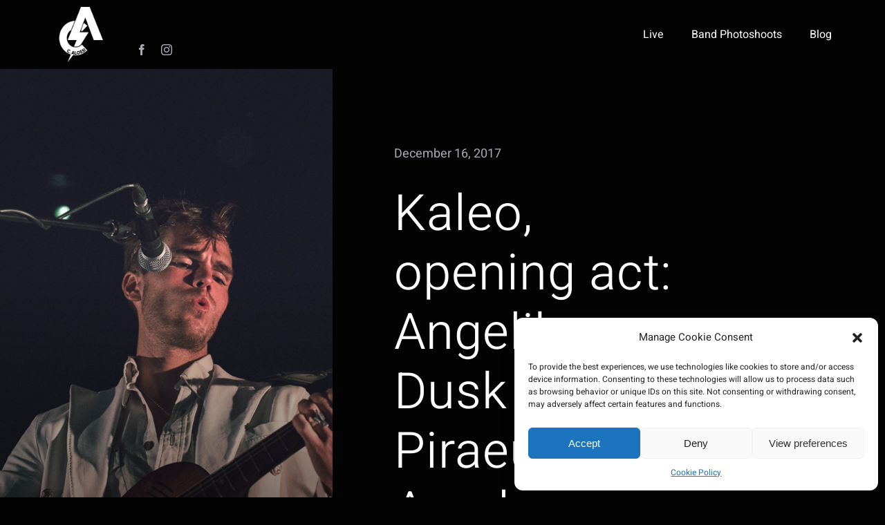

--- FILE ---
content_type: text/html; charset=UTF-8
request_url: https://calossiphotography.com/kaleo-opening-act-angelika-dusk-piraeus-117-academy-15-12-2017/
body_size: 12745
content:
<!DOCTYPE html>
<html class="avada-html-layout-wide avada-html-header-position-top avada-is-100-percent-template avada-has-page-background-pattern" lang="en-US">
<head>
	<meta http-equiv="X-UA-Compatible" content="IE=edge" />
	<meta http-equiv="Content-Type" content="text/html; charset=utf-8"/>
	<meta name="viewport" content="width=device-width, initial-scale=1, maximum-scale=1" />
	<meta name='robots' content='index, follow, max-image-preview:large, max-snippet:-1, max-video-preview:-1' />
	<style>img:is([sizes="auto" i], [sizes^="auto," i]) { contain-intrinsic-size: 3000px 1500px }</style>
	
	<!-- This site is optimized with the Yoast SEO plugin v26.8 - https://yoast.com/product/yoast-seo-wordpress/ -->
	<title>Kaleo, opening act: Angelika Dusk @ Piraeus 117 Academy, 15.12.2017 - C. Alossi Photography</title>
	<link rel="canonical" href="https://calossiphotography.com/kaleo-opening-act-angelika-dusk-piraeus-117-academy-15-12-2017/" />
	<meta property="og:locale" content="en_US" />
	<meta property="og:type" content="article" />
	<meta property="og:title" content="Kaleo, opening act: Angelika Dusk @ Piraeus 117 Academy, 15.12.2017 - C. Alossi Photography" />
	<meta property="og:description" content="Angelika Dusk Kaleo" />
	<meta property="og:url" content="https://calossiphotography.com/kaleo-opening-act-angelika-dusk-piraeus-117-academy-15-12-2017/" />
	<meta property="og:site_name" content="C. Alossi Photography" />
	<meta property="article:publisher" content="https://www.facebook.com/christinalossiphotography" />
	<meta property="article:author" content="https://www.facebook.com/christinalossiphotography" />
	<meta property="article:published_time" content="2017-12-16T11:40:20+00:00" />
	<meta property="article:modified_time" content="2017-12-16T17:45:04+00:00" />
	<meta property="og:image" content="https://calossiphotography.com/wp-content/uploads/2017/12/kaleo-6.jpg" />
	<meta property="og:image:width" content="1250" />
	<meta property="og:image:height" content="834" />
	<meta property="og:image:type" content="image/jpeg" />
	<meta name="author" content="Cristina Alossi" />
	<meta name="twitter:card" content="summary_large_image" />
	<meta name="twitter:label1" content="Written by" />
	<meta name="twitter:data1" content="Cristina Alossi" />
	<script type="application/ld+json" class="yoast-schema-graph">{"@context":"https://schema.org","@graph":[{"@type":"Article","@id":"https://calossiphotography.com/kaleo-opening-act-angelika-dusk-piraeus-117-academy-15-12-2017/#article","isPartOf":{"@id":"https://calossiphotography.com/kaleo-opening-act-angelika-dusk-piraeus-117-academy-15-12-2017/"},"author":{"name":"Cristina Alossi","@id":"https://calossiphotography.com/#/schema/person/060d068c3f817d7bd6efe32f91fcc8cd"},"headline":"Kaleo, opening act: Angelika Dusk @ Piraeus 117 Academy, 15.12.2017","datePublished":"2017-12-16T11:40:20+00:00","dateModified":"2017-12-16T17:45:04+00:00","mainEntityOfPage":{"@id":"https://calossiphotography.com/kaleo-opening-act-angelika-dusk-piraeus-117-academy-15-12-2017/"},"wordCount":10,"publisher":{"@id":"https://calossiphotography.com/#organization"},"image":{"@id":"https://calossiphotography.com/kaleo-opening-act-angelika-dusk-piraeus-117-academy-15-12-2017/#primaryimage"},"thumbnailUrl":"https://calossiphotography.com/wp-content/uploads/2017/12/kaleo-6.jpg","articleSection":["Concert"],"inLanguage":"en-US"},{"@type":"WebPage","@id":"https://calossiphotography.com/kaleo-opening-act-angelika-dusk-piraeus-117-academy-15-12-2017/","url":"https://calossiphotography.com/kaleo-opening-act-angelika-dusk-piraeus-117-academy-15-12-2017/","name":"Kaleo, opening act: Angelika Dusk @ Piraeus 117 Academy, 15.12.2017 - C. Alossi Photography","isPartOf":{"@id":"https://calossiphotography.com/#website"},"primaryImageOfPage":{"@id":"https://calossiphotography.com/kaleo-opening-act-angelika-dusk-piraeus-117-academy-15-12-2017/#primaryimage"},"image":{"@id":"https://calossiphotography.com/kaleo-opening-act-angelika-dusk-piraeus-117-academy-15-12-2017/#primaryimage"},"thumbnailUrl":"https://calossiphotography.com/wp-content/uploads/2017/12/kaleo-6.jpg","datePublished":"2017-12-16T11:40:20+00:00","dateModified":"2017-12-16T17:45:04+00:00","breadcrumb":{"@id":"https://calossiphotography.com/kaleo-opening-act-angelika-dusk-piraeus-117-academy-15-12-2017/#breadcrumb"},"inLanguage":"en-US","potentialAction":[{"@type":"ReadAction","target":["https://calossiphotography.com/kaleo-opening-act-angelika-dusk-piraeus-117-academy-15-12-2017/"]}]},{"@type":"ImageObject","inLanguage":"en-US","@id":"https://calossiphotography.com/kaleo-opening-act-angelika-dusk-piraeus-117-academy-15-12-2017/#primaryimage","url":"https://calossiphotography.com/wp-content/uploads/2017/12/kaleo-6.jpg","contentUrl":"https://calossiphotography.com/wp-content/uploads/2017/12/kaleo-6.jpg","width":1250,"height":834},{"@type":"BreadcrumbList","@id":"https://calossiphotography.com/kaleo-opening-act-angelika-dusk-piraeus-117-academy-15-12-2017/#breadcrumb","itemListElement":[{"@type":"ListItem","position":1,"name":"Home","item":"https://calossiphotography.com/"},{"@type":"ListItem","position":2,"name":"Kaleo, opening act: Angelika Dusk @ Piraeus 117 Academy, 15.12.2017"}]},{"@type":"WebSite","@id":"https://calossiphotography.com/#website","url":"https://calossiphotography.com/","name":"C. Alossi Photography","description":"Live concert, band photoshoot, artistic photography","publisher":{"@id":"https://calossiphotography.com/#organization"},"potentialAction":[{"@type":"SearchAction","target":{"@type":"EntryPoint","urlTemplate":"https://calossiphotography.com/?s={search_term_string}"},"query-input":{"@type":"PropertyValueSpecification","valueRequired":true,"valueName":"search_term_string"}}],"inLanguage":"en-US"},{"@type":"Organization","@id":"https://calossiphotography.com/#organization","name":"C. Alossi Photography","url":"https://calossiphotography.com/","logo":{"@type":"ImageObject","inLanguage":"en-US","@id":"https://calossiphotography.com/#/schema/logo/image/","url":"https://calossiphotography.com/wp-content/uploads/2024/01/site.png","contentUrl":"https://calossiphotography.com/wp-content/uploads/2024/01/site.png","width":200,"height":200,"caption":"C. Alossi Photography"},"image":{"@id":"https://calossiphotography.com/#/schema/logo/image/"},"sameAs":["https://www.facebook.com/christinalossiphotography","https://www.instagram.com/chrisalossi/"]},{"@type":"Person","@id":"https://calossiphotography.com/#/schema/person/060d068c3f817d7bd6efe32f91fcc8cd","name":"Cristina Alossi","image":{"@type":"ImageObject","inLanguage":"en-US","@id":"https://calossiphotography.com/#/schema/person/image/","url":"https://secure.gravatar.com/avatar/6e56f044c17256edf1a27b9abfa09194?s=96&d=monsterid&r=g","contentUrl":"https://secure.gravatar.com/avatar/6e56f044c17256edf1a27b9abfa09194?s=96&d=monsterid&r=g","caption":"Cristina Alossi"},"description":"Inflamed in the arms of photography, music is my lover...When the bright lights hit the headbangers, the screams, the sweat, the colorful beams that illuminate the guitars. The hidden moment always reveal through my lenses. I love to challenge myself to push the limits of photography beyond what is believed to be \"ordinary\".","sameAs":["https://www.calossiphotography.com","https://www.facebook.com/christinalossiphotography"],"url":"https://calossiphotography.com/author/alossi_ph/"}]}</script>
	<!-- / Yoast SEO plugin. -->


<link rel="alternate" type="application/rss+xml" title="C. Alossi Photography &raquo; Feed" href="https://calossiphotography.com/feed/" />
<link rel="alternate" type="application/rss+xml" title="C. Alossi Photography &raquo; Comments Feed" href="https://calossiphotography.com/comments/feed/" />
		
		
		
				<link rel="alternate" type="application/rss+xml" title="C. Alossi Photography &raquo; Kaleo, opening act: Angelika Dusk @ Piraeus 117 Academy, 15.12.2017 Comments Feed" href="https://calossiphotography.com/kaleo-opening-act-angelika-dusk-piraeus-117-academy-15-12-2017/feed/" />
<link rel='stylesheet' id='cmplz-general-css' href='https://calossiphotography.com/wp-content/plugins/complianz-gdpr/assets/css/cookieblocker.min.css?ver=1737457003' type='text/css' media='all' />
<link rel='stylesheet' id='fusion-dynamic-css-css' href='https://calossiphotography.com/wp-content/uploads/fusion-styles/fc9b330acfcb470076ded47867a841b4.min.css?ver=3.11.13' type='text/css' media='all' />
<link rel="https://api.w.org/" href="https://calossiphotography.com/wp-json/" /><link rel="alternate" title="JSON" type="application/json" href="https://calossiphotography.com/wp-json/wp/v2/posts/4466" /><link rel="EditURI" type="application/rsd+xml" title="RSD" href="https://calossiphotography.com/xmlrpc.php?rsd" />
<link rel="alternate" title="oEmbed (JSON)" type="application/json+oembed" href="https://calossiphotography.com/wp-json/oembed/1.0/embed?url=https%3A%2F%2Fcalossiphotography.com%2Fkaleo-opening-act-angelika-dusk-piraeus-117-academy-15-12-2017%2F" />
<link rel="alternate" title="oEmbed (XML)" type="text/xml+oembed" href="https://calossiphotography.com/wp-json/oembed/1.0/embed?url=https%3A%2F%2Fcalossiphotography.com%2Fkaleo-opening-act-angelika-dusk-piraeus-117-academy-15-12-2017%2F&#038;format=xml" />
			<style>.cmplz-hidden {
					display: none !important;
				}</style><style type="text/css" id="css-fb-visibility">@media screen and (max-width: 640px){.fusion-no-small-visibility{display:none !important;}body .sm-text-align-center{text-align:center !important;}body .sm-text-align-left{text-align:left !important;}body .sm-text-align-right{text-align:right !important;}body .sm-flex-align-center{justify-content:center !important;}body .sm-flex-align-flex-start{justify-content:flex-start !important;}body .sm-flex-align-flex-end{justify-content:flex-end !important;}body .sm-mx-auto{margin-left:auto !important;margin-right:auto !important;}body .sm-ml-auto{margin-left:auto !important;}body .sm-mr-auto{margin-right:auto !important;}body .fusion-absolute-position-small{position:absolute;top:auto;width:100%;}.awb-sticky.awb-sticky-small{ position: sticky; top: var(--awb-sticky-offset,0); }}@media screen and (min-width: 641px) and (max-width: 900px){.fusion-no-medium-visibility{display:none !important;}body .md-text-align-center{text-align:center !important;}body .md-text-align-left{text-align:left !important;}body .md-text-align-right{text-align:right !important;}body .md-flex-align-center{justify-content:center !important;}body .md-flex-align-flex-start{justify-content:flex-start !important;}body .md-flex-align-flex-end{justify-content:flex-end !important;}body .md-mx-auto{margin-left:auto !important;margin-right:auto !important;}body .md-ml-auto{margin-left:auto !important;}body .md-mr-auto{margin-right:auto !important;}body .fusion-absolute-position-medium{position:absolute;top:auto;width:100%;}.awb-sticky.awb-sticky-medium{ position: sticky; top: var(--awb-sticky-offset,0); }}@media screen and (min-width: 901px){.fusion-no-large-visibility{display:none !important;}body .lg-text-align-center{text-align:center !important;}body .lg-text-align-left{text-align:left !important;}body .lg-text-align-right{text-align:right !important;}body .lg-flex-align-center{justify-content:center !important;}body .lg-flex-align-flex-start{justify-content:flex-start !important;}body .lg-flex-align-flex-end{justify-content:flex-end !important;}body .lg-mx-auto{margin-left:auto !important;margin-right:auto !important;}body .lg-ml-auto{margin-left:auto !important;}body .lg-mr-auto{margin-right:auto !important;}body .fusion-absolute-position-large{position:absolute;top:auto;width:100%;}.awb-sticky.awb-sticky-large{ position: sticky; top: var(--awb-sticky-offset,0); }}</style><style type="text/css">.recentcomments a{display:inline !important;padding:0 !important;margin:0 !important;}</style><link rel="icon" href="https://calossiphotography.com/wp-content/uploads/2024/01/cropped-site-32x32.png" sizes="32x32" />
<link rel="icon" href="https://calossiphotography.com/wp-content/uploads/2024/01/cropped-site-192x192.png" sizes="192x192" />
<link rel="apple-touch-icon" href="https://calossiphotography.com/wp-content/uploads/2024/01/cropped-site-180x180.png" />
<meta name="msapplication-TileImage" content="https://calossiphotography.com/wp-content/uploads/2024/01/cropped-site-270x270.png" />
		<script type="text/javascript">
			var doc = document.documentElement;
			doc.setAttribute( 'data-useragent', navigator.userAgent );
		</script>
		<!-- Google tag (gtag.js) -->
<script type="text/plain" data-service="google-analytics" data-category="statistics" async data-cmplz-src="https://www.googletagmanager.com/gtag/js?id=G-87FM5QYP3E"></script>
<script>
  window.dataLayer = window.dataLayer || [];
  function gtag(){dataLayer.push(arguments);}
  gtag('js', new Date());

  gtag('config', 'G-87FM5QYP3E');
</script>
	</head>

<body data-rsssl=1 data-cmplz=1 class="post-template-default single single-post postid-4466 single-format-standard fusion-image-hovers fusion-pagination-sizing fusion-button_type-flat fusion-button_span-no fusion-button_gradient-linear avada-image-rollover-circle-no avada-image-rollover-yes avada-image-rollover-direction-fade fusion-body ltr fusion-sticky-header no-mobile-sticky-header no-mobile-slidingbar no-mobile-totop fusion-disable-outline fusion-sub-menu-fade mobile-logo-pos-left layout-wide-mode avada-has-boxed-modal-shadow- layout-scroll-offset-full avada-has-zero-margin-offset-top fusion-top-header menu-text-align-center mobile-menu-design-modern fusion-show-pagination-text fusion-header-layout-v1 avada-responsive avada-footer-fx-none avada-menu-highlight-style-textcolor fusion-search-form-classic fusion-main-menu-search-dropdown fusion-avatar-circle avada-dropdown-styles avada-blog-layout-large avada-blog-archive-layout-grid avada-header-shadow-no avada-menu-icon-position-left avada-has-megamenu-shadow avada-has-header-100-width avada-has-mobile-menu-search avada-has-breadcrumb-mobile-hidden avada-has-titlebar-bar_and_content avada-has-transparent-timeline_color avada-has-pagination-width_height avada-flyout-menu-direction-fade avada-ec-views-v1" data-awb-post-id="4466">
		<a class="skip-link screen-reader-text" href="#content">Skip to content</a>

	<div id="boxed-wrapper">
		
		<div id="wrapper" class="fusion-wrapper">
			<div id="home" style="position:relative;top:-1px;"></div>
												<div class="fusion-tb-header"><div class="fusion-fullwidth fullwidth-box fusion-builder-row-1 fusion-flex-container hundred-percent-fullwidth non-hundred-percent-height-scrolling fusion-custom-z-index" style="--awb-border-radius-top-left:0px;--awb-border-radius-top-right:0px;--awb-border-radius-bottom-right:0px;--awb-border-radius-bottom-left:0px;--awb-z-index:152;--awb-padding-top:0px;--awb-padding-right:6vw;--awb-padding-bottom:0px;--awb-padding-left:6vw;--awb-background-color:var(--awb-color8);--awb-flex-wrap:wrap;" ><div class="fusion-builder-row fusion-row fusion-flex-align-items-stretch fusion-flex-content-wrap" style="width:104% !important;max-width:104% !important;margin-left: calc(-4% / 2 );margin-right: calc(-4% / 2 );"><div class="fusion-layout-column fusion_builder_column fusion-builder-column-0 fusion_builder_column_1_4 1_4 fusion-flex-column" style="--awb-bg-size:cover;--awb-width-large:25%;--awb-margin-top-large:0px;--awb-spacing-right-large:190.10154px;--awb-margin-bottom-large:0px;--awb-spacing-left-large:7.68%;--awb-width-medium:75%;--awb-order-medium:0;--awb-spacing-right-medium:190.10154px;--awb-spacing-left-medium:2.56%;--awb-width-small:66.666666666667%;--awb-order-small:0;--awb-spacing-right-small:190.10154px;--awb-spacing-left-small:2.88%;"><div class="fusion-column-wrapper fusion-column-has-shadow fusion-flex-justify-content-center fusion-content-layout-column"><div class="fusion-image-element " style="--awb-aspect-ratio:1 / 1;--awb-object-position:32% 51%;--awb-max-width:80px;--awb-caption-title-font-family:var(--h2_typography-font-family);--awb-caption-title-font-weight:var(--h2_typography-font-weight);--awb-caption-title-font-style:var(--h2_typography-font-style);--awb-caption-title-size:var(--h2_typography-font-size);--awb-caption-title-transform:var(--h2_typography-text-transform);--awb-caption-title-line-height:var(--h2_typography-line-height);--awb-caption-title-letter-spacing:var(--h2_typography-letter-spacing);"><div style="display:inline-block;width:80px;"><span class=" fusion-imageframe imageframe-none imageframe-1 hover-type-none has-aspect-ratio"><a class="fusion-no-lightbox" href="https://calossiphotography.com/" target="_self" aria-label="sitewhite"><img decoding="async" width="200" height="200" src="https://calossiphotography.com/wp-content/uploads/2024/01/sitewhite.png" class="img-responsive wp-image-14752 img-with-aspect-ratio disable-lazyload" alt srcset="https://calossiphotography.com/wp-content/uploads/2024/01/sitewhite-66x66.png 66w, https://calossiphotography.com/wp-content/uploads/2024/01/sitewhite.png 200w" sizes="(max-width: 200px) 100vw, 200px" /></a></span></div></div></div></div><div class="fusion-layout-column fusion_builder_column fusion-builder-column-1 fusion_builder_column_1_4 1_4 fusion-flex-column fusion-flex-align-self-flex-end" style="--awb-bg-size:cover;--awb-width-large:25%;--awb-margin-top-large:0px;--awb-spacing-right-large:7.68%;--awb-margin-bottom-large:20px;--awb-spacing-left-large:-150px;--awb-width-medium:100%;--awb-order-medium:0;--awb-spacing-right-medium:1.92%;--awb-spacing-left-medium:1.92%;--awb-width-small:100%;--awb-order-small:0;--awb-spacing-right-small:1.92%;--awb-spacing-left-small:1.92%;"><div class="fusion-column-wrapper fusion-column-has-shadow fusion-flex-justify-content-flex-start fusion-content-layout-column"><div class="fusion-social-links fusion-social-links-1" style="--awb-margin-top:0px;--awb-margin-right:0px;--awb-margin-bottom:0px;--awb-margin-left:0px;--awb-box-border-top:0px;--awb-box-border-right:0px;--awb-box-border-bottom:0px;--awb-box-border-left:0px;--awb-icon-colors-hover:hsla(var(--awb-color4-h),var(--awb-color4-s),var(--awb-color4-l),calc( var(--awb-color4-a) - 20% ));--awb-box-colors-hover:hsla(var(--awb-color2-h),var(--awb-color2-s),var(--awb-color2-l),calc( var(--awb-color2-a) - 20% ));--awb-box-border-color:var(--awb-color3);--awb-box-border-color-hover:var(--awb-color4);"><div class="fusion-social-networks color-type-custom"><div class="fusion-social-networks-wrapper"><a class="fusion-social-network-icon fusion-tooltip fusion-facebook awb-icon-facebook" style="color:var(--awb-color4);font-size:16px;" data-placement="top" data-title="Facebook" data-toggle="tooltip" title="Facebook" aria-label="facebook" target="_blank" rel="noopener noreferrer" href="https://www.facebook.com/christinalossiphotography"></a><a class="fusion-social-network-icon fusion-tooltip fusion-instagram awb-icon-instagram" style="color:var(--awb-color4);font-size:16px;" data-placement="top" data-title="Instagram" data-toggle="tooltip" title="Instagram" aria-label="instagram" target="_blank" rel="noopener noreferrer" href="https://www.instagram.com/c.alossi/?hl=el"></a></div></div></div></div></div><div class="fusion-layout-column fusion_builder_column fusion-builder-column-2 fusion-flex-column" style="--awb-bg-size:cover;--awb-width-large:50%;--awb-margin-top-large:0px;--awb-spacing-right-large:3.84%;--awb-margin-bottom-large:0px;--awb-spacing-left-large:3.84%;--awb-width-medium:25%;--awb-order-medium:0;--awb-spacing-right-medium:7.68%;--awb-spacing-left-medium:7.68%;--awb-width-small:33.333333333333%;--awb-order-small:0;--awb-spacing-right-small:5.76%;--awb-spacing-left-small:5.76%;"><div class="fusion-column-wrapper fusion-column-has-shadow fusion-flex-justify-content-center fusion-content-layout-column"><nav class="awb-menu awb-menu_row awb-menu_em-hover mobile-mode-collapse-to-button awb-menu_icons-left awb-menu_dc-yes mobile-trigger-fullwidth-off awb-menu_mobile-toggle awb-menu_indent-left mobile-size-full-absolute loading mega-menu-loading awb-menu_desktop awb-menu_dropdown awb-menu_expand-right awb-menu_transition-opacity" style="--awb-transition-time:500;--awb-text-transform:none;--awb-min-height:100px;--awb-gap:40px;--awb-justify-content:flex-end;--awb-color:var(--awb-color1);--awb-active-color:var(--awb-color5);--awb-submenu-color:var(--awb-color1);--awb-submenu-bg:var(--awb-color8);--awb-submenu-sep-color:rgba(0,0,0,0);--awb-submenu-border-radius-top-left:0px;--awb-submenu-border-radius-top-right:0px;--awb-submenu-border-radius-bottom-right:6px;--awb-submenu-border-radius-bottom-left:6px;--awb-submenu-active-bg:var(--awb-color5);--awb-submenu-active-color:var(--awb-color1);--awb-submenu-font-size:13px;--awb-submenu-text-transform:none;--awb-icons-color:var(--awb-color1);--awb-icons-hover-color:var(--awb-color5);--awb-main-justify-content:flex-start;--awb-mobile-nav-button-align-hor:flex-end;--awb-mobile-bg:hsla(var(--awb-color8-h),var(--awb-color8-s),calc( var(--awb-color8-l) + 13% ),var(--awb-color8-a));--awb-mobile-color:var(--awb-color1);--awb-mobile-nav-items-height:55;--awb-mobile-active-bg:var(--awb-color5);--awb-mobile-active-color:var(--awb-color1);--awb-mobile-trigger-font-size:25px;--awb-trigger-padding-top:25px;--awb-trigger-padding-bottom:25px;--awb-mobile-trigger-color:var(--awb-color1);--awb-mobile-trigger-background-color:rgba(255,255,255,0);--awb-mobile-sep-color:hsla(var(--awb-color1-h),var(--awb-color1-s),var(--awb-color1-l),calc( var(--awb-color1-a) - 92% ));--awb-mobile-justify:flex-start;--awb-mobile-caret-left:auto;--awb-mobile-caret-right:0;--awb-box-shadow:0px 3px 10px 0px hsla(var(--awb-color8-h),var(--awb-color8-s),calc( var(--awb-color8-l) - 1% ),calc( var(--awb-color8-a) - 97% ));;--awb-fusion-font-family-typography:inherit;--awb-fusion-font-style-typography:normal;--awb-fusion-font-weight-typography:400;--awb-fusion-font-family-submenu-typography:inherit;--awb-fusion-font-style-submenu-typography:normal;--awb-fusion-font-weight-submenu-typography:400;--awb-fusion-font-family-mobile-typography:inherit;--awb-fusion-font-style-mobile-typography:normal;--awb-fusion-font-weight-mobile-typography:400;" aria-label="Main Menu" data-breakpoint="1120" data-count="0" data-transition-type="fade" data-transition-time="500" data-expand="right"><button type="button" class="awb-menu__m-toggle awb-menu__m-toggle_no-text" aria-expanded="false" aria-controls="menu-main-menu"><span class="awb-menu__m-toggle-inner"><span class="collapsed-nav-text"><span class="screen-reader-text">Toggle Navigation</span></span><span class="awb-menu__m-collapse-icon awb-menu__m-collapse-icon_no-text"><span class="awb-menu__m-collapse-icon-open awb-menu__m-collapse-icon-open_no-text videographer-menu"></span><span class="awb-menu__m-collapse-icon-close awb-menu__m-collapse-icon-close_no-text videographer-close"></span></span></span></button><ul id="menu-main-menu" class="fusion-menu awb-menu__main-ul awb-menu__main-ul_row"><li  id="menu-item-12752"  class="menu-item menu-item-type-post_type menu-item-object-page menu-item-12752 awb-menu__li awb-menu__main-li awb-menu__main-li_regular"  data-item-id="12752"><span class="awb-menu__main-background-default awb-menu__main-background-default_fade"></span><span class="awb-menu__main-background-active awb-menu__main-background-active_fade"></span><a  href="https://calossiphotography.com/live/" class="awb-menu__main-a awb-menu__main-a_regular"><span class="menu-text">Live</span></a></li><li  id="menu-item-12762"  class="menu-item menu-item-type-post_type menu-item-object-page menu-item-12762 awb-menu__li awb-menu__main-li awb-menu__main-li_regular"  data-item-id="12762"><span class="awb-menu__main-background-default awb-menu__main-background-default_fade"></span><span class="awb-menu__main-background-active awb-menu__main-background-active_fade"></span><a  href="https://calossiphotography.com/band-photoshoots/" class="awb-menu__main-a awb-menu__main-a_regular"><span class="menu-text">Band Photoshoots</span></a></li><li  id="menu-item-7099"  class="menu-item menu-item-type-post_type menu-item-object-page menu-item-7099 awb-menu__li awb-menu__main-li awb-menu__main-li_regular"  data-item-id="7099"><span class="awb-menu__main-background-default awb-menu__main-background-default_fade"></span><span class="awb-menu__main-background-active awb-menu__main-background-active_fade"></span><a  href="https://calossiphotography.com/blog/" class="awb-menu__main-a awb-menu__main-a_regular"><span class="menu-text">Blog</span></a></li></ul></nav></div></div></div></div>
</div>		<div id="sliders-container" class="fusion-slider-visibility">
					</div>
											
			<section class="fusion-page-title-bar fusion-tb-page-title-bar"><div class="fusion-fullwidth fullwidth-box fusion-builder-row-2 fusion-flex-container hundred-percent-fullwidth non-hundred-percent-height-scrolling" style="--awb-background-position:center top;--awb-border-radius-top-left:0px;--awb-border-radius-top-right:0px;--awb-border-radius-bottom-right:0px;--awb-border-radius-bottom-left:0px;--awb-padding-right:0px;--awb-padding-left:0px;--awb-background-color:rgba(255,0,0,0);--awb-flex-wrap:wrap;" ><div class="fusion-builder-row fusion-row fusion-flex-align-items-stretch fusion-flex-content-wrap" style="width:104% !important;max-width:104% !important;margin-left: calc(-4% / 2 );margin-right: calc(-4% / 2 );"><div class="fusion-layout-column fusion_builder_column fusion-builder-column-3 fusion_builder_column_2_5 2_5 fusion-flex-column" style="--awb-padding-top-small:20vh;--awb-padding-bottom-small:20vh;--awb-bg-image:linear-gradient(180deg, rgba(0,0,0,0) 35%,hsla(var(--awb-color8-h),var(--awb-color8-s),calc( var(--awb-color8-l) - 1% ),calc( var(--awb-color8-a) - 10% )) 100%);;--awb-bg-position:center center;--awb-bg-size:cover;--awb-width-large:40%;--awb-margin-top-large:0px;--awb-spacing-right-large:4.8%;--awb-margin-bottom-large:0px;--awb-spacing-left-large:4.8%;--awb-width-medium:100%;--awb-spacing-right-medium:1.92%;--awb-spacing-left-medium:1.92%;--awb-width-small:100%;--awb-spacing-right-small:1.92%;--awb-spacing-left-small:1.92%;"><div class="fusion-column-wrapper lazyload fusion-column-has-shadow fusion-flex-justify-content-flex-start fusion-content-layout-column fusion-empty-column-bg-image fusion-column-has-bg-image" data-bg-url="https://calossiphotography.com/wp-content/uploads/2017/12/kaleo-6.jpg" data-bg="https://calossiphotography.com/wp-content/uploads/2017/12/kaleo-6.jpg" data-bg-gradient="linear-gradient(180deg, rgba(0,0,0,0) 35%,hsla(var(--awb-color8-h),var(--awb-color8-s),calc( var(--awb-color8-l) - 1% ),calc( var(--awb-color8-a) - 10% )) 100%)"><img decoding="async" class="fusion-empty-dims-img-placeholder fusion-no-large-visibility" aria-label="kaleo-6" src="data:image/svg+xml,%3Csvg%20xmlns%3D%27http%3A%2F%2Fwww.w3.org%2F2000%2Fsvg%27%20width%3D%271250%27%20height%3D%27834%27%20viewBox%3D%270%200%201250%20834%27%3E%3Crect%20width%3D%271250%27%20height%3D%27834%27%20fill-opacity%3D%220%22%2F%3E%3C%2Fsvg%3E"></div></div><div class="fusion-layout-column fusion_builder_column fusion-builder-column-4 fusion_builder_column_2_5 2_5 fusion-flex-column" style="--awb-padding-left:7%;--awb-padding-right-medium:8%;--awb-padding-right-small:40px;--awb-bg-size:cover;--awb-width-large:40%;--awb-margin-top-large:0px;--awb-spacing-right-large:4.8%;--awb-margin-bottom-large:0px;--awb-spacing-left-large:4.8%;--awb-width-medium:60%;--awb-spacing-right-medium:3.2%;--awb-spacing-left-medium:3.2%;--awb-width-small:100%;--awb-spacing-right-small:1.92%;--awb-spacing-left-small:1.92%;"><div class="fusion-column-wrapper fusion-column-has-shadow fusion-flex-justify-content-flex-start fusion-content-layout-column"><div class="fusion-separator fusion-no-large-visibility fusion-full-width-sep" style="align-self: center;margin-left: auto;margin-right: auto;margin-bottom:10%;width:100%;"></div><div class="fusion-separator fusion-no-small-visibility fusion-no-medium-visibility fusion-full-width-sep" style="align-self: center;margin-left: auto;margin-right: auto;margin-bottom:20%;width:100%;"></div><div class="fusion-text fusion-text-1"><p>December 16, 2017</p>
</div><div class="fusion-title title fusion-title-1 fusion-sep-none fusion-title-text fusion-title-size-one"><h1 class="fusion-title-heading title-heading-left" style="margin:0;">Kaleo, opening act: Angelika Dusk @ Piraeus 117 Academy, 15.12.2017</h1></div><div class="fusion-separator fusion-no-small-visibility fusion-no-medium-visibility fusion-full-width-sep" style="align-self: center;margin-left: auto;margin-right: auto;margin-bottom:20%;width:100%;"></div></div></div><div class="fusion-layout-column fusion_builder_column fusion-builder-column-5 fusion_builder_column_1_5 1_5 fusion-flex-column fusion-no-small-visibility fusion-no-medium-visibility" style="--awb-bg-size:cover;--awb-width-large:20%;--awb-margin-top-large:0px;--awb-spacing-right-large:9.6%;--awb-margin-bottom-large:20px;--awb-spacing-left-large:9.6%;--awb-width-medium:100%;--awb-spacing-right-medium:1.92%;--awb-spacing-left-medium:1.92%;--awb-width-small:100%;--awb-spacing-right-small:1.92%;--awb-spacing-left-small:1.92%;"><div class="fusion-column-wrapper fusion-column-has-shadow fusion-flex-justify-content-flex-start fusion-content-layout-column"></div></div></div></div>
</section>
						<main id="main" class="clearfix width-100">
				<div class="fusion-row" style="max-width:100%;">

<section id="content" style="width: 100%;">
									<div id="post-4466" class="post-4466 post type-post status-publish format-standard has-post-thumbnail hentry category-concert">

				<div class="post-content">
					<div class="fusion-fullwidth fullwidth-box fusion-builder-row-3 fusion-flex-container nonhundred-percent-fullwidth non-hundred-percent-height-scrolling" style="--awb-border-radius-top-left:0px;--awb-border-radius-top-right:0px;--awb-border-radius-bottom-right:0px;--awb-border-radius-bottom-left:0px;--awb-flex-wrap:wrap;" ><div class="fusion-builder-row fusion-row fusion-flex-align-items-flex-start fusion-flex-content-wrap" style="max-width:calc( 1350px + 0px );margin-left: calc(-0px / 2 );margin-right: calc(-0px / 2 );"><div class="fusion-layout-column fusion_builder_column fusion-builder-column-6 fusion_builder_column_1_1 1_1 fusion-flex-column" style="--awb-padding-top:2%;--awb-padding-right:7%;--awb-padding-left:7%;--awb-bg-size:cover;--awb-width-large:100%;--awb-margin-top-large:0px;--awb-spacing-right-large:0px;--awb-margin-bottom-large:6%;--awb-spacing-left-large:0px;--awb-width-medium:100%;--awb-spacing-right-medium:0px;--awb-spacing-left-medium:0px;--awb-width-small:100%;--awb-spacing-right-small:0px;--awb-spacing-left-small:0px;"><div class="fusion-column-wrapper fusion-column-has-shadow fusion-flex-justify-content-flex-start fusion-content-layout-column"><div class="fusion-content-tb fusion-content-tb-1"><h2>Angelika Dusk</h2>
<h2><img fetchpriority="high" decoding="async" class="lazyload alignleft size-full wp-image-4469" src="https://www.calossiphotography.com/wp-content/uploads/2017/12/angelika-dusk-3.jpg" data-orig-src="https://www.calossiphotography.com/wp-content/uploads/2017/12/angelika-dusk-3.jpg" alt="" width="1250" height="787" srcset="data:image/svg+xml,%3Csvg%20xmlns%3D%27http%3A%2F%2Fwww.w3.org%2F2000%2Fsvg%27%20width%3D%271250%27%20height%3D%27787%27%20viewBox%3D%270%200%201250%20787%27%3E%3Crect%20width%3D%271250%27%20height%3D%27787%27%20fill-opacity%3D%220%22%2F%3E%3C%2Fsvg%3E" data-srcset="https://calossiphotography.com/wp-content/uploads/2017/12/angelika-dusk-3-300x189.jpg 300w, https://calossiphotography.com/wp-content/uploads/2017/12/angelika-dusk-3-768x484.jpg 768w, https://calossiphotography.com/wp-content/uploads/2017/12/angelika-dusk-3-1024x645.jpg 1024w, https://calossiphotography.com/wp-content/uploads/2017/12/angelika-dusk-3.jpg 1250w" data-sizes="auto" data-orig-sizes="(max-width: 1250px) 100vw, 1250px" /> <img decoding="async" class="lazyload alignleft size-full wp-image-4470" src="https://www.calossiphotography.com/wp-content/uploads/2017/12/angelika-dusk-4.jpg" data-orig-src="https://www.calossiphotography.com/wp-content/uploads/2017/12/angelika-dusk-4.jpg" alt="" width="1250" height="834" srcset="data:image/svg+xml,%3Csvg%20xmlns%3D%27http%3A%2F%2Fwww.w3.org%2F2000%2Fsvg%27%20width%3D%271250%27%20height%3D%27834%27%20viewBox%3D%270%200%201250%20834%27%3E%3Crect%20width%3D%271250%27%20height%3D%27834%27%20fill-opacity%3D%220%22%2F%3E%3C%2Fsvg%3E" data-srcset="https://calossiphotography.com/wp-content/uploads/2017/12/angelika-dusk-4-300x200.jpg 300w, https://calossiphotography.com/wp-content/uploads/2017/12/angelika-dusk-4-768x512.jpg 768w, https://calossiphotography.com/wp-content/uploads/2017/12/angelika-dusk-4-1024x683.jpg 1024w, https://calossiphotography.com/wp-content/uploads/2017/12/angelika-dusk-4.jpg 1250w" data-sizes="auto" data-orig-sizes="(max-width: 1250px) 100vw, 1250px" /> <img decoding="async" class="lazyload alignleft size-full wp-image-4490" src="https://www.calossiphotography.com/wp-content/uploads/2017/12/angelika-dusk-1-2.jpg" data-orig-src="https://www.calossiphotography.com/wp-content/uploads/2017/12/angelika-dusk-1-2.jpg" alt="" width="1250" height="832" srcset="data:image/svg+xml,%3Csvg%20xmlns%3D%27http%3A%2F%2Fwww.w3.org%2F2000%2Fsvg%27%20width%3D%271250%27%20height%3D%27832%27%20viewBox%3D%270%200%201250%20832%27%3E%3Crect%20width%3D%271250%27%20height%3D%27832%27%20fill-opacity%3D%220%22%2F%3E%3C%2Fsvg%3E" data-srcset="https://calossiphotography.com/wp-content/uploads/2017/12/angelika-dusk-1-2-300x200.jpg 300w, https://calossiphotography.com/wp-content/uploads/2017/12/angelika-dusk-1-2-768x511.jpg 768w, https://calossiphotography.com/wp-content/uploads/2017/12/angelika-dusk-1-2-1024x682.jpg 1024w, https://calossiphotography.com/wp-content/uploads/2017/12/angelika-dusk-1-2.jpg 1250w" data-sizes="auto" data-orig-sizes="(max-width: 1250px) 100vw, 1250px" /><br />
<img decoding="async" class="lazyload alignleft size-full wp-image-4467" src="https://www.calossiphotography.com/wp-content/uploads/2017/12/angelika-dusk-1.jpg" data-orig-src="https://www.calossiphotography.com/wp-content/uploads/2017/12/angelika-dusk-1.jpg" alt="" width="1250" height="834" srcset="data:image/svg+xml,%3Csvg%20xmlns%3D%27http%3A%2F%2Fwww.w3.org%2F2000%2Fsvg%27%20width%3D%271250%27%20height%3D%27834%27%20viewBox%3D%270%200%201250%20834%27%3E%3Crect%20width%3D%271250%27%20height%3D%27834%27%20fill-opacity%3D%220%22%2F%3E%3C%2Fsvg%3E" data-srcset="https://calossiphotography.com/wp-content/uploads/2017/12/angelika-dusk-1-300x200.jpg 300w, https://calossiphotography.com/wp-content/uploads/2017/12/angelika-dusk-1-768x512.jpg 768w, https://calossiphotography.com/wp-content/uploads/2017/12/angelika-dusk-1-1024x683.jpg 1024w, https://calossiphotography.com/wp-content/uploads/2017/12/angelika-dusk-1.jpg 1250w" data-sizes="auto" data-orig-sizes="(max-width: 1250px) 100vw, 1250px" /> <img decoding="async" class="lazyload alignleft size-full wp-image-4471" src="https://www.calossiphotography.com/wp-content/uploads/2017/12/angelika-dusk-5.jpg" data-orig-src="https://www.calossiphotography.com/wp-content/uploads/2017/12/angelika-dusk-5.jpg" alt="" width="1250" height="838" srcset="data:image/svg+xml,%3Csvg%20xmlns%3D%27http%3A%2F%2Fwww.w3.org%2F2000%2Fsvg%27%20width%3D%271250%27%20height%3D%27838%27%20viewBox%3D%270%200%201250%20838%27%3E%3Crect%20width%3D%271250%27%20height%3D%27838%27%20fill-opacity%3D%220%22%2F%3E%3C%2Fsvg%3E" data-srcset="https://calossiphotography.com/wp-content/uploads/2017/12/angelika-dusk-5-300x201.jpg 300w, https://calossiphotography.com/wp-content/uploads/2017/12/angelika-dusk-5-768x515.jpg 768w, https://calossiphotography.com/wp-content/uploads/2017/12/angelika-dusk-5-1024x686.jpg 1024w, https://calossiphotography.com/wp-content/uploads/2017/12/angelika-dusk-5.jpg 1250w" data-sizes="auto" data-orig-sizes="(max-width: 1250px) 100vw, 1250px" /> <img decoding="async" class="lazyload alignleft size-full wp-image-4468" src="https://www.calossiphotography.com/wp-content/uploads/2017/12/angelika-dusk-2.jpg" data-orig-src="https://www.calossiphotography.com/wp-content/uploads/2017/12/angelika-dusk-2.jpg" alt="" width="1250" height="872" srcset="data:image/svg+xml,%3Csvg%20xmlns%3D%27http%3A%2F%2Fwww.w3.org%2F2000%2Fsvg%27%20width%3D%271250%27%20height%3D%27872%27%20viewBox%3D%270%200%201250%20872%27%3E%3Crect%20width%3D%271250%27%20height%3D%27872%27%20fill-opacity%3D%220%22%2F%3E%3C%2Fsvg%3E" data-srcset="https://calossiphotography.com/wp-content/uploads/2017/12/angelika-dusk-2-300x209.jpg 300w, https://calossiphotography.com/wp-content/uploads/2017/12/angelika-dusk-2-768x536.jpg 768w, https://calossiphotography.com/wp-content/uploads/2017/12/angelika-dusk-2-1024x714.jpg 1024w, https://calossiphotography.com/wp-content/uploads/2017/12/angelika-dusk-2.jpg 1250w" data-sizes="auto" data-orig-sizes="(max-width: 1250px) 100vw, 1250px" /><br />
Kaleo</h2>
<p><img decoding="async" class="lazyload alignleft size-full wp-image-4472" src="https://www.calossiphotography.com/wp-content/uploads/2017/12/kaleo-1.jpg" data-orig-src="https://www.calossiphotography.com/wp-content/uploads/2017/12/kaleo-1.jpg" alt="" width="1250" height="834" srcset="data:image/svg+xml,%3Csvg%20xmlns%3D%27http%3A%2F%2Fwww.w3.org%2F2000%2Fsvg%27%20width%3D%271250%27%20height%3D%27834%27%20viewBox%3D%270%200%201250%20834%27%3E%3Crect%20width%3D%271250%27%20height%3D%27834%27%20fill-opacity%3D%220%22%2F%3E%3C%2Fsvg%3E" data-srcset="https://calossiphotography.com/wp-content/uploads/2017/12/kaleo-1-300x200.jpg 300w, https://calossiphotography.com/wp-content/uploads/2017/12/kaleo-1-768x512.jpg 768w, https://calossiphotography.com/wp-content/uploads/2017/12/kaleo-1-1024x683.jpg 1024w, https://calossiphotography.com/wp-content/uploads/2017/12/kaleo-1.jpg 1250w" data-sizes="auto" data-orig-sizes="(max-width: 1250px) 100vw, 1250px" /> <img decoding="async" class="lazyload alignleft size-full wp-image-4479" src="https://www.calossiphotography.com/wp-content/uploads/2017/12/kaleo-8.jpg" data-orig-src="https://www.calossiphotography.com/wp-content/uploads/2017/12/kaleo-8.jpg" alt="" width="1250" height="834" srcset="data:image/svg+xml,%3Csvg%20xmlns%3D%27http%3A%2F%2Fwww.w3.org%2F2000%2Fsvg%27%20width%3D%271250%27%20height%3D%27834%27%20viewBox%3D%270%200%201250%20834%27%3E%3Crect%20width%3D%271250%27%20height%3D%27834%27%20fill-opacity%3D%220%22%2F%3E%3C%2Fsvg%3E" data-srcset="https://calossiphotography.com/wp-content/uploads/2017/12/kaleo-8-300x200.jpg 300w, https://calossiphotography.com/wp-content/uploads/2017/12/kaleo-8-768x512.jpg 768w, https://calossiphotography.com/wp-content/uploads/2017/12/kaleo-8-1024x683.jpg 1024w, https://calossiphotography.com/wp-content/uploads/2017/12/kaleo-8.jpg 1250w" data-sizes="auto" data-orig-sizes="(max-width: 1250px) 100vw, 1250px" /> <img decoding="async" class="lazyload alignleft size-full wp-image-4473" src="https://www.calossiphotography.com/wp-content/uploads/2017/12/kaleo-2.jpg" data-orig-src="https://www.calossiphotography.com/wp-content/uploads/2017/12/kaleo-2.jpg" alt="" width="1250" height="818" srcset="data:image/svg+xml,%3Csvg%20xmlns%3D%27http%3A%2F%2Fwww.w3.org%2F2000%2Fsvg%27%20width%3D%271250%27%20height%3D%27818%27%20viewBox%3D%270%200%201250%20818%27%3E%3Crect%20width%3D%271250%27%20height%3D%27818%27%20fill-opacity%3D%220%22%2F%3E%3C%2Fsvg%3E" data-srcset="https://calossiphotography.com/wp-content/uploads/2017/12/kaleo-2-300x196.jpg 300w, https://calossiphotography.com/wp-content/uploads/2017/12/kaleo-2-768x503.jpg 768w, https://calossiphotography.com/wp-content/uploads/2017/12/kaleo-2-1024x670.jpg 1024w, https://calossiphotography.com/wp-content/uploads/2017/12/kaleo-2.jpg 1250w" data-sizes="auto" data-orig-sizes="(max-width: 1250px) 100vw, 1250px" /> <img decoding="async" class="lazyload alignleft size-full wp-image-4474" src="https://www.calossiphotography.com/wp-content/uploads/2017/12/kaleo-3.jpg" data-orig-src="https://www.calossiphotography.com/wp-content/uploads/2017/12/kaleo-3.jpg" alt="" width="1250" height="834" srcset="data:image/svg+xml,%3Csvg%20xmlns%3D%27http%3A%2F%2Fwww.w3.org%2F2000%2Fsvg%27%20width%3D%271250%27%20height%3D%27834%27%20viewBox%3D%270%200%201250%20834%27%3E%3Crect%20width%3D%271250%27%20height%3D%27834%27%20fill-opacity%3D%220%22%2F%3E%3C%2Fsvg%3E" data-srcset="https://calossiphotography.com/wp-content/uploads/2017/12/kaleo-3-300x200.jpg 300w, https://calossiphotography.com/wp-content/uploads/2017/12/kaleo-3-768x512.jpg 768w, https://calossiphotography.com/wp-content/uploads/2017/12/kaleo-3-1024x683.jpg 1024w, https://calossiphotography.com/wp-content/uploads/2017/12/kaleo-3.jpg 1250w" data-sizes="auto" data-orig-sizes="(max-width: 1250px) 100vw, 1250px" /> <img decoding="async" class="lazyload alignleft size-full wp-image-4481" src="https://www.calossiphotography.com/wp-content/uploads/2017/12/kaleo-10.jpg" data-orig-src="https://www.calossiphotography.com/wp-content/uploads/2017/12/kaleo-10.jpg" alt="" width="1250" height="834" srcset="data:image/svg+xml,%3Csvg%20xmlns%3D%27http%3A%2F%2Fwww.w3.org%2F2000%2Fsvg%27%20width%3D%271250%27%20height%3D%27834%27%20viewBox%3D%270%200%201250%20834%27%3E%3Crect%20width%3D%271250%27%20height%3D%27834%27%20fill-opacity%3D%220%22%2F%3E%3C%2Fsvg%3E" data-srcset="https://calossiphotography.com/wp-content/uploads/2017/12/kaleo-10-300x200.jpg 300w, https://calossiphotography.com/wp-content/uploads/2017/12/kaleo-10-768x512.jpg 768w, https://calossiphotography.com/wp-content/uploads/2017/12/kaleo-10-1024x683.jpg 1024w, https://calossiphotography.com/wp-content/uploads/2017/12/kaleo-10.jpg 1250w" data-sizes="auto" data-orig-sizes="(max-width: 1250px) 100vw, 1250px" /> <img decoding="async" class="lazyload alignleft size-full wp-image-4475" src="https://www.calossiphotography.com/wp-content/uploads/2017/12/kaleo-4.jpg" data-orig-src="https://www.calossiphotography.com/wp-content/uploads/2017/12/kaleo-4.jpg" alt="" width="1250" height="834" srcset="data:image/svg+xml,%3Csvg%20xmlns%3D%27http%3A%2F%2Fwww.w3.org%2F2000%2Fsvg%27%20width%3D%271250%27%20height%3D%27834%27%20viewBox%3D%270%200%201250%20834%27%3E%3Crect%20width%3D%271250%27%20height%3D%27834%27%20fill-opacity%3D%220%22%2F%3E%3C%2Fsvg%3E" data-srcset="https://calossiphotography.com/wp-content/uploads/2017/12/kaleo-4-300x200.jpg 300w, https://calossiphotography.com/wp-content/uploads/2017/12/kaleo-4-768x512.jpg 768w, https://calossiphotography.com/wp-content/uploads/2017/12/kaleo-4-1024x683.jpg 1024w, https://calossiphotography.com/wp-content/uploads/2017/12/kaleo-4.jpg 1250w" data-sizes="auto" data-orig-sizes="(max-width: 1250px) 100vw, 1250px" /> <img decoding="async" class="lazyload alignleft size-full wp-image-4478" src="https://www.calossiphotography.com/wp-content/uploads/2017/12/kaleo-7.jpg" data-orig-src="https://www.calossiphotography.com/wp-content/uploads/2017/12/kaleo-7.jpg" alt="" width="1250" height="834" srcset="data:image/svg+xml,%3Csvg%20xmlns%3D%27http%3A%2F%2Fwww.w3.org%2F2000%2Fsvg%27%20width%3D%271250%27%20height%3D%27834%27%20viewBox%3D%270%200%201250%20834%27%3E%3Crect%20width%3D%271250%27%20height%3D%27834%27%20fill-opacity%3D%220%22%2F%3E%3C%2Fsvg%3E" data-srcset="https://calossiphotography.com/wp-content/uploads/2017/12/kaleo-7-300x200.jpg 300w, https://calossiphotography.com/wp-content/uploads/2017/12/kaleo-7-768x512.jpg 768w, https://calossiphotography.com/wp-content/uploads/2017/12/kaleo-7-1024x683.jpg 1024w, https://calossiphotography.com/wp-content/uploads/2017/12/kaleo-7.jpg 1250w" data-sizes="auto" data-orig-sizes="(max-width: 1250px) 100vw, 1250px" /> <img decoding="async" class="lazyload alignleft size-full wp-image-4476" src="https://www.calossiphotography.com/wp-content/uploads/2017/12/kaleo-5.jpg" data-orig-src="https://www.calossiphotography.com/wp-content/uploads/2017/12/kaleo-5.jpg" alt="" width="1250" height="834" srcset="data:image/svg+xml,%3Csvg%20xmlns%3D%27http%3A%2F%2Fwww.w3.org%2F2000%2Fsvg%27%20width%3D%271250%27%20height%3D%27834%27%20viewBox%3D%270%200%201250%20834%27%3E%3Crect%20width%3D%271250%27%20height%3D%27834%27%20fill-opacity%3D%220%22%2F%3E%3C%2Fsvg%3E" data-srcset="https://calossiphotography.com/wp-content/uploads/2017/12/kaleo-5-300x200.jpg 300w, https://calossiphotography.com/wp-content/uploads/2017/12/kaleo-5-768x512.jpg 768w, https://calossiphotography.com/wp-content/uploads/2017/12/kaleo-5-1024x683.jpg 1024w, https://calossiphotography.com/wp-content/uploads/2017/12/kaleo-5.jpg 1250w" data-sizes="auto" data-orig-sizes="(max-width: 1250px) 100vw, 1250px" /> <img decoding="async" class="lazyload alignleft size-full wp-image-4484" src="https://www.calossiphotography.com/wp-content/uploads/2017/12/kaleo-13.jpg" data-orig-src="https://www.calossiphotography.com/wp-content/uploads/2017/12/kaleo-13.jpg" alt="" width="1250" height="834" srcset="data:image/svg+xml,%3Csvg%20xmlns%3D%27http%3A%2F%2Fwww.w3.org%2F2000%2Fsvg%27%20width%3D%271250%27%20height%3D%27834%27%20viewBox%3D%270%200%201250%20834%27%3E%3Crect%20width%3D%271250%27%20height%3D%27834%27%20fill-opacity%3D%220%22%2F%3E%3C%2Fsvg%3E" data-srcset="https://calossiphotography.com/wp-content/uploads/2017/12/kaleo-13-300x200.jpg 300w, https://calossiphotography.com/wp-content/uploads/2017/12/kaleo-13-768x512.jpg 768w, https://calossiphotography.com/wp-content/uploads/2017/12/kaleo-13-1024x683.jpg 1024w, https://calossiphotography.com/wp-content/uploads/2017/12/kaleo-13.jpg 1250w" data-sizes="auto" data-orig-sizes="(max-width: 1250px) 100vw, 1250px" /> <img decoding="async" class="lazyload alignleft size-full wp-image-4483" src="https://www.calossiphotography.com/wp-content/uploads/2017/12/kaleo-12.jpg" data-orig-src="https://www.calossiphotography.com/wp-content/uploads/2017/12/kaleo-12.jpg" alt="" width="1250" height="834" srcset="data:image/svg+xml,%3Csvg%20xmlns%3D%27http%3A%2F%2Fwww.w3.org%2F2000%2Fsvg%27%20width%3D%271250%27%20height%3D%27834%27%20viewBox%3D%270%200%201250%20834%27%3E%3Crect%20width%3D%271250%27%20height%3D%27834%27%20fill-opacity%3D%220%22%2F%3E%3C%2Fsvg%3E" data-srcset="https://calossiphotography.com/wp-content/uploads/2017/12/kaleo-12-300x200.jpg 300w, https://calossiphotography.com/wp-content/uploads/2017/12/kaleo-12-768x512.jpg 768w, https://calossiphotography.com/wp-content/uploads/2017/12/kaleo-12-1024x683.jpg 1024w, https://calossiphotography.com/wp-content/uploads/2017/12/kaleo-12.jpg 1250w" data-sizes="auto" data-orig-sizes="(max-width: 1250px) 100vw, 1250px" /> <img decoding="async" class="lazyload alignleft size-full wp-image-4482" src="https://www.calossiphotography.com/wp-content/uploads/2017/12/kaleo-11.jpg" data-orig-src="https://www.calossiphotography.com/wp-content/uploads/2017/12/kaleo-11.jpg" alt="" width="1250" height="834" srcset="data:image/svg+xml,%3Csvg%20xmlns%3D%27http%3A%2F%2Fwww.w3.org%2F2000%2Fsvg%27%20width%3D%271250%27%20height%3D%27834%27%20viewBox%3D%270%200%201250%20834%27%3E%3Crect%20width%3D%271250%27%20height%3D%27834%27%20fill-opacity%3D%220%22%2F%3E%3C%2Fsvg%3E" data-srcset="https://calossiphotography.com/wp-content/uploads/2017/12/kaleo-11-300x200.jpg 300w, https://calossiphotography.com/wp-content/uploads/2017/12/kaleo-11-768x512.jpg 768w, https://calossiphotography.com/wp-content/uploads/2017/12/kaleo-11-1024x683.jpg 1024w, https://calossiphotography.com/wp-content/uploads/2017/12/kaleo-11.jpg 1250w" data-sizes="auto" data-orig-sizes="(max-width: 1250px) 100vw, 1250px" /> <img decoding="async" class="lazyload alignleft size-full wp-image-4480" src="https://www.calossiphotography.com/wp-content/uploads/2017/12/kaleo-9.jpg" data-orig-src="https://www.calossiphotography.com/wp-content/uploads/2017/12/kaleo-9.jpg" alt="" width="1250" height="834" srcset="data:image/svg+xml,%3Csvg%20xmlns%3D%27http%3A%2F%2Fwww.w3.org%2F2000%2Fsvg%27%20width%3D%271250%27%20height%3D%27834%27%20viewBox%3D%270%200%201250%20834%27%3E%3Crect%20width%3D%271250%27%20height%3D%27834%27%20fill-opacity%3D%220%22%2F%3E%3C%2Fsvg%3E" data-srcset="https://calossiphotography.com/wp-content/uploads/2017/12/kaleo-9-300x200.jpg 300w, https://calossiphotography.com/wp-content/uploads/2017/12/kaleo-9-768x512.jpg 768w, https://calossiphotography.com/wp-content/uploads/2017/12/kaleo-9-1024x683.jpg 1024w, https://calossiphotography.com/wp-content/uploads/2017/12/kaleo-9.jpg 1250w" data-sizes="auto" data-orig-sizes="(max-width: 1250px) 100vw, 1250px" /> <img decoding="async" class="lazyload alignleft size-full wp-image-4485" src="https://www.calossiphotography.com/wp-content/uploads/2017/12/kaleo-14.jpg" data-orig-src="https://www.calossiphotography.com/wp-content/uploads/2017/12/kaleo-14.jpg" alt="" width="1250" height="834" srcset="data:image/svg+xml,%3Csvg%20xmlns%3D%27http%3A%2F%2Fwww.w3.org%2F2000%2Fsvg%27%20width%3D%271250%27%20height%3D%27834%27%20viewBox%3D%270%200%201250%20834%27%3E%3Crect%20width%3D%271250%27%20height%3D%27834%27%20fill-opacity%3D%220%22%2F%3E%3C%2Fsvg%3E" data-srcset="https://calossiphotography.com/wp-content/uploads/2017/12/kaleo-14-300x200.jpg 300w, https://calossiphotography.com/wp-content/uploads/2017/12/kaleo-14-768x512.jpg 768w, https://calossiphotography.com/wp-content/uploads/2017/12/kaleo-14-1024x683.jpg 1024w, https://calossiphotography.com/wp-content/uploads/2017/12/kaleo-14.jpg 1250w" data-sizes="auto" data-orig-sizes="(max-width: 1250px) 100vw, 1250px" /><br />
<img decoding="async" class="lazyload alignleft size-full wp-image-4486" src="https://www.calossiphotography.com/wp-content/uploads/2017/12/kaleo-1-2.jpg" data-orig-src="https://www.calossiphotography.com/wp-content/uploads/2017/12/kaleo-1-2.jpg" alt="" width="1250" height="834" srcset="data:image/svg+xml,%3Csvg%20xmlns%3D%27http%3A%2F%2Fwww.w3.org%2F2000%2Fsvg%27%20width%3D%271250%27%20height%3D%27834%27%20viewBox%3D%270%200%201250%20834%27%3E%3Crect%20width%3D%271250%27%20height%3D%27834%27%20fill-opacity%3D%220%22%2F%3E%3C%2Fsvg%3E" data-srcset="https://calossiphotography.com/wp-content/uploads/2017/12/kaleo-1-2-300x200.jpg 300w, https://calossiphotography.com/wp-content/uploads/2017/12/kaleo-1-2-768x512.jpg 768w, https://calossiphotography.com/wp-content/uploads/2017/12/kaleo-1-2-1024x683.jpg 1024w, https://calossiphotography.com/wp-content/uploads/2017/12/kaleo-1-2.jpg 1250w" data-sizes="auto" data-orig-sizes="(max-width: 1250px) 100vw, 1250px" /></p>
</div><div class="fusion-sharing-box fusion-sharing-box-1 has-taglines layout-floated layout-medium-floated layout-small-floated" style="background-color:var(--awb-color7);--awb-layout:row;--awb-alignment-small:space-between;" data-title="Kaleo, opening act: Angelika Dusk @ Piraeus 117 Academy, 15.12.2017" data-description="Angelika Dusk
 
 
Kaleo" data-link="https://calossiphotography.com/kaleo-opening-act-angelika-dusk-piraeus-117-academy-15-12-2017/"><h4 class="tagline" style="color:var(--awb-color1);">Share This Story, Choose Your Platform!</h4><div class="fusion-social-networks sharingbox-shortcode-icon-wrapper sharingbox-shortcode-icon-wrapper-1"><span><a href="https://www.facebook.com/sharer.php?u=https%3A%2F%2Fcalossiphotography.com%2Fkaleo-opening-act-angelika-dusk-piraeus-117-academy-15-12-2017%2F&amp;t=Kaleo%2C%20opening%20act%3A%20Angelika%20Dusk%20%40%20Piraeus%20117%20Academy%2C%2015.12.2017" target="_blank" rel="noreferrer" title="Facebook" aria-label="Facebook" data-placement="top" data-toggle="tooltip" data-title="Facebook"><i class="fusion-social-network-icon fusion-tooltip fusion-facebook awb-icon-facebook" style="color:var(--awb-color4);" aria-hidden="true"></i></a></span><span><a href="https://x.com/intent/post?text=Kaleo%2C%20opening%20act%3A%20Angelika%20Dusk%20%40%20Piraeus%20117%20Academy%2C%2015.12.2017&amp;url=https%3A%2F%2Fcalossiphotography.com%2Fkaleo-opening-act-angelika-dusk-piraeus-117-academy-15-12-2017%2F" target="_blank" rel="noopener noreferrer" title="X" aria-label="X" data-placement="top" data-toggle="tooltip" data-title="X"><i class="fusion-social-network-icon fusion-tooltip fusion-twitter awb-icon-twitter" style="color:var(--awb-color4);" aria-hidden="true"></i></a></span><span><a href="https://reddit.com/submit?url=https%3A%2F%2Fcalossiphotography.com%2Fkaleo-opening-act-angelika-dusk-piraeus-117-academy-15-12-2017%2F&amp;title=Kaleo%2C%20opening%20act%3A%20Angelika%20Dusk%20%40%20Piraeus%20117%20Academy%2C%2015.12.2017" target="_blank" rel="noopener noreferrer" title="Reddit" aria-label="Reddit" data-placement="top" data-toggle="tooltip" data-title="Reddit"><i class="fusion-social-network-icon fusion-tooltip fusion-reddit awb-icon-reddit" style="color:var(--awb-color4);" aria-hidden="true"></i></a></span><span><a href="https://www.linkedin.com/shareArticle?mini=true&amp;url=https%3A%2F%2Fcalossiphotography.com%2Fkaleo-opening-act-angelika-dusk-piraeus-117-academy-15-12-2017%2F&amp;title=Kaleo%2C%20opening%20act%3A%20Angelika%20Dusk%20%40%20Piraeus%20117%20Academy%2C%2015.12.2017&amp;summary=Angelika%20Dusk%0D%0A%20%20%0D%0A%20%20%0D%0AKaleo" target="_blank" rel="noopener noreferrer" title="LinkedIn" aria-label="LinkedIn" data-placement="top" data-toggle="tooltip" data-title="LinkedIn"><i class="fusion-social-network-icon fusion-tooltip fusion-linkedin awb-icon-linkedin" style="color:var(--awb-color4);" aria-hidden="true"></i></a></span><span><a href="https://api.whatsapp.com/send?text=https%3A%2F%2Fcalossiphotography.com%2Fkaleo-opening-act-angelika-dusk-piraeus-117-academy-15-12-2017%2F" target="_blank" rel="noopener noreferrer" title="WhatsApp" aria-label="WhatsApp" data-placement="top" data-toggle="tooltip" data-title="WhatsApp"><i class="fusion-social-network-icon fusion-tooltip fusion-whatsapp awb-icon-whatsapp" style="color:var(--awb-color4);" aria-hidden="true"></i></a></span><span><a href="https://www.tumblr.com/share/link?url=https%3A%2F%2Fcalossiphotography.com%2Fkaleo-opening-act-angelika-dusk-piraeus-117-academy-15-12-2017%2F&amp;name=Kaleo%2C%20opening%20act%3A%20Angelika%20Dusk%20%40%20Piraeus%20117%20Academy%2C%2015.12.2017&amp;description=Angelika%20Dusk%0D%0A%20%20%0D%0A%20%20%0D%0AKaleo" target="_blank" rel="noopener noreferrer" title="Tumblr" aria-label="Tumblr" data-placement="top" data-toggle="tooltip" data-title="Tumblr"><i class="fusion-social-network-icon fusion-tooltip fusion-tumblr awb-icon-tumblr" style="color:var(--awb-color4);" aria-hidden="true"></i></a></span><span><a href="https://pinterest.com/pin/create/button/?url=https%3A%2F%2Fcalossiphotography.com%2Fkaleo-opening-act-angelika-dusk-piraeus-117-academy-15-12-2017%2F&amp;description=Angelika%20Dusk%0D%0A%20%20%0D%0A%20%20%0D%0AKaleo&amp;media=" target="_blank" rel="noopener noreferrer" title="Pinterest" aria-label="Pinterest" data-placement="top" data-toggle="tooltip" data-title="Pinterest"><i class="fusion-social-network-icon fusion-tooltip fusion-pinterest awb-icon-pinterest" style="color:var(--awb-color4);" aria-hidden="true"></i></a></span><span><a href="https://vkontakte.ru/share.php?url=https%3A%2F%2Fcalossiphotography.com%2Fkaleo-opening-act-angelika-dusk-piraeus-117-academy-15-12-2017%2F&amp;title=Kaleo%2C%20opening%20act%3A%20Angelika%20Dusk%20%40%20Piraeus%20117%20Academy%2C%2015.12.2017&amp;description=Angelika%20Dusk%0D%0A%20%20%0D%0A%20%20%0D%0AKaleo" target="_blank" rel="noopener noreferrer" title="Vk" aria-label="Vk" data-placement="top" data-toggle="tooltip" data-title="Vk"><i class="fusion-social-network-icon fusion-tooltip fusion-vk awb-icon-vk" style="color:var(--awb-color4);" aria-hidden="true"></i></a></span><span><a href="mailto:?subject=Kaleo%2C%20opening%20act%3A%20Angelika%20Dusk%20%40%20Piraeus%20117%20Academy%2C%2015.12.2017&amp;body=https%3A%2F%2Fcalossiphotography.com%2Fkaleo-opening-act-angelika-dusk-piraeus-117-academy-15-12-2017%2F" target="_self" title="Email" aria-label="Email" data-placement="top" data-toggle="tooltip" data-title="Email"><i class="fusion-social-network-icon fusion-tooltip fusion-mail awb-icon-mail" style="color:var(--awb-color4);" aria-hidden="true"></i></a></span></div></div></div></div></div></div>
				</div>
			</div>
			</section>
						
					</div>  <!-- fusion-row -->
				</main>  <!-- #main -->
				
				
								
					<div class="fusion-tb-footer fusion-footer"><div class="fusion-footer-widget-area fusion-widget-area"><div class="fusion-fullwidth fullwidth-box fusion-builder-row-4 fusion-flex-container nonhundred-percent-fullwidth non-hundred-percent-height-scrolling" style="--awb-border-radius-top-left:0px;--awb-border-radius-top-right:0px;--awb-border-radius-bottom-right:0px;--awb-border-radius-bottom-left:0px;--awb-padding-top:1%;--awb-padding-bottom:1%;--awb-flex-wrap:wrap;" ><div class="fusion-builder-row fusion-row fusion-flex-align-items-flex-start fusion-flex-content-wrap" style="max-width:calc( 1350px + 0px );margin-left: calc(-0px / 2 );margin-right: calc(-0px / 2 );"><div class="fusion-layout-column fusion_builder_column fusion-builder-column-7 fusion_builder_column_1_1 1_1 fusion-flex-column" style="--awb-bg-size:cover;--awb-width-large:100%;--awb-margin-top-large:0px;--awb-spacing-right-large:0px;--awb-margin-bottom-large:0px;--awb-spacing-left-large:0px;--awb-width-medium:100%;--awb-spacing-right-medium:0px;--awb-spacing-left-medium:0px;--awb-width-small:100%;--awb-spacing-right-small:0px;--awb-spacing-left-small:0px;"><div class="fusion-column-wrapper fusion-column-has-shadow fusion-flex-justify-content-flex-start fusion-content-layout-column"><div class="fusion-text fusion-text-2" style="--awb-content-alignment:center;--awb-font-size:16px;--awb-text-color:hsla(var(--awb-color1-h),var(--awb-color1-s),var(--awb-color1-l),calc( var(--awb-color1-a) - 37% ));"><p>© Copyright 2020 - 2026 |   C. Alossi Photography ©     |   All Rights Reserved   |   Powered by <a href='https://500web.gr' target='_blank'>500Web</a></p>
</div></div></div></div></div>
</div></div>
																</div> <!-- wrapper -->
		</div> <!-- #boxed-wrapper -->
				<a class="fusion-one-page-text-link fusion-page-load-link" tabindex="-1" href="#" aria-hidden="true">Page load link</a>

		<div class="avada-footer-scripts">
			<script type="text/javascript">var fusionNavIsCollapsed=function(e){var t,n;window.innerWidth<=e.getAttribute("data-breakpoint")?(e.classList.add("collapse-enabled"),e.classList.remove("awb-menu_desktop"),e.classList.contains("expanded")||window.dispatchEvent(new CustomEvent("fusion-mobile-menu-collapsed",{detail:{nav:e}})),(n=e.querySelectorAll(".menu-item-has-children.expanded")).length&&n.forEach(function(e){e.querySelector(".awb-menu__open-nav-submenu_mobile").setAttribute("aria-expanded","false")})):(null!==e.querySelector(".menu-item-has-children.expanded .awb-menu__open-nav-submenu_click")&&e.querySelector(".menu-item-has-children.expanded .awb-menu__open-nav-submenu_click").click(),e.classList.remove("collapse-enabled"),e.classList.add("awb-menu_desktop"),null!==e.querySelector(".awb-menu__main-ul")&&e.querySelector(".awb-menu__main-ul").removeAttribute("style")),e.classList.add("no-wrapper-transition"),clearTimeout(t),t=setTimeout(()=>{e.classList.remove("no-wrapper-transition")},400),e.classList.remove("loading")},fusionRunNavIsCollapsed=function(){var e,t=document.querySelectorAll(".awb-menu");for(e=0;e<t.length;e++)fusionNavIsCollapsed(t[e])};function avadaGetScrollBarWidth(){var e,t,n,l=document.createElement("p");return l.style.width="100%",l.style.height="200px",(e=document.createElement("div")).style.position="absolute",e.style.top="0px",e.style.left="0px",e.style.visibility="hidden",e.style.width="200px",e.style.height="150px",e.style.overflow="hidden",e.appendChild(l),document.body.appendChild(e),t=l.offsetWidth,e.style.overflow="scroll",t==(n=l.offsetWidth)&&(n=e.clientWidth),document.body.removeChild(e),jQuery("html").hasClass("awb-scroll")&&10<t-n?10:t-n}fusionRunNavIsCollapsed(),window.addEventListener("fusion-resize-horizontal",fusionRunNavIsCollapsed);</script>
<!-- Consent Management powered by Complianz | GDPR/CCPA Cookie Consent https://wordpress.org/plugins/complianz-gdpr -->
<div id="cmplz-cookiebanner-container"><div class="cmplz-cookiebanner cmplz-hidden banner-1 bottom-right-view-preferences optin cmplz-bottom-right cmplz-categories-type-view-preferences" aria-modal="true" data-nosnippet="true" role="dialog" aria-live="polite" aria-labelledby="cmplz-header-1-optin" aria-describedby="cmplz-message-1-optin">
	<div class="cmplz-header">
		<div class="cmplz-logo"></div>
		<div class="cmplz-title" id="cmplz-header-1-optin">Manage Cookie Consent</div>
		<div class="cmplz-close" tabindex="0" role="button" aria-label="Close dialog">
			<svg aria-hidden="true" focusable="false" data-prefix="fas" data-icon="times" class="svg-inline--fa fa-times fa-w-11" role="img" xmlns="http://www.w3.org/2000/svg" viewBox="0 0 352 512"><path fill="currentColor" d="M242.72 256l100.07-100.07c12.28-12.28 12.28-32.19 0-44.48l-22.24-22.24c-12.28-12.28-32.19-12.28-44.48 0L176 189.28 75.93 89.21c-12.28-12.28-32.19-12.28-44.48 0L9.21 111.45c-12.28 12.28-12.28 32.19 0 44.48L109.28 256 9.21 356.07c-12.28 12.28-12.28 32.19 0 44.48l22.24 22.24c12.28 12.28 32.2 12.28 44.48 0L176 322.72l100.07 100.07c12.28 12.28 32.2 12.28 44.48 0l22.24-22.24c12.28-12.28 12.28-32.19 0-44.48L242.72 256z"></path></svg>
		</div>
	</div>

	<div class="cmplz-divider cmplz-divider-header"></div>
	<div class="cmplz-body">
		<div class="cmplz-message" id="cmplz-message-1-optin">To provide the best experiences, we use technologies like cookies to store and/or access device information. Consenting to these technologies will allow us to process data such as browsing behavior or unique IDs on this site. Not consenting or withdrawing consent, may adversely affect certain features and functions.</div>
		<!-- categories start -->
		<div class="cmplz-categories">
			<details class="cmplz-category cmplz-functional" >
				<summary>
						<span class="cmplz-category-header">
							<span class="cmplz-category-title">Functional</span>
							<span class='cmplz-always-active'>
								<span class="cmplz-banner-checkbox">
									<input type="checkbox"
										   id="cmplz-functional-optin"
										   data-category="cmplz_functional"
										   class="cmplz-consent-checkbox cmplz-functional"
										   size="40"
										   value="1"/>
									<label class="cmplz-label" for="cmplz-functional-optin" tabindex="0"><span class="screen-reader-text">Functional</span></label>
								</span>
								Always active							</span>
							<span class="cmplz-icon cmplz-open">
								<svg xmlns="http://www.w3.org/2000/svg" viewBox="0 0 448 512"  height="18" ><path d="M224 416c-8.188 0-16.38-3.125-22.62-9.375l-192-192c-12.5-12.5-12.5-32.75 0-45.25s32.75-12.5 45.25 0L224 338.8l169.4-169.4c12.5-12.5 32.75-12.5 45.25 0s12.5 32.75 0 45.25l-192 192C240.4 412.9 232.2 416 224 416z"/></svg>
							</span>
						</span>
				</summary>
				<div class="cmplz-description">
					<span class="cmplz-description-functional">The technical storage or access is strictly necessary for the legitimate purpose of enabling the use of a specific service explicitly requested by the subscriber or user, or for the sole purpose of carrying out the transmission of a communication over an electronic communications network.</span>
				</div>
			</details>

			<details class="cmplz-category cmplz-preferences" >
				<summary>
						<span class="cmplz-category-header">
							<span class="cmplz-category-title">Preferences</span>
							<span class="cmplz-banner-checkbox">
								<input type="checkbox"
									   id="cmplz-preferences-optin"
									   data-category="cmplz_preferences"
									   class="cmplz-consent-checkbox cmplz-preferences"
									   size="40"
									   value="1"/>
								<label class="cmplz-label" for="cmplz-preferences-optin" tabindex="0"><span class="screen-reader-text">Preferences</span></label>
							</span>
							<span class="cmplz-icon cmplz-open">
								<svg xmlns="http://www.w3.org/2000/svg" viewBox="0 0 448 512"  height="18" ><path d="M224 416c-8.188 0-16.38-3.125-22.62-9.375l-192-192c-12.5-12.5-12.5-32.75 0-45.25s32.75-12.5 45.25 0L224 338.8l169.4-169.4c12.5-12.5 32.75-12.5 45.25 0s12.5 32.75 0 45.25l-192 192C240.4 412.9 232.2 416 224 416z"/></svg>
							</span>
						</span>
				</summary>
				<div class="cmplz-description">
					<span class="cmplz-description-preferences">The technical storage or access is necessary for the legitimate purpose of storing preferences that are not requested by the subscriber or user.</span>
				</div>
			</details>

			<details class="cmplz-category cmplz-statistics" >
				<summary>
						<span class="cmplz-category-header">
							<span class="cmplz-category-title">Statistics</span>
							<span class="cmplz-banner-checkbox">
								<input type="checkbox"
									   id="cmplz-statistics-optin"
									   data-category="cmplz_statistics"
									   class="cmplz-consent-checkbox cmplz-statistics"
									   size="40"
									   value="1"/>
								<label class="cmplz-label" for="cmplz-statistics-optin" tabindex="0"><span class="screen-reader-text">Statistics</span></label>
							</span>
							<span class="cmplz-icon cmplz-open">
								<svg xmlns="http://www.w3.org/2000/svg" viewBox="0 0 448 512"  height="18" ><path d="M224 416c-8.188 0-16.38-3.125-22.62-9.375l-192-192c-12.5-12.5-12.5-32.75 0-45.25s32.75-12.5 45.25 0L224 338.8l169.4-169.4c12.5-12.5 32.75-12.5 45.25 0s12.5 32.75 0 45.25l-192 192C240.4 412.9 232.2 416 224 416z"/></svg>
							</span>
						</span>
				</summary>
				<div class="cmplz-description">
					<span class="cmplz-description-statistics">The technical storage or access that is used exclusively for statistical purposes.</span>
					<span class="cmplz-description-statistics-anonymous">The technical storage or access that is used exclusively for anonymous statistical purposes. Without a subpoena, voluntary compliance on the part of your Internet Service Provider, or additional records from a third party, information stored or retrieved for this purpose alone cannot usually be used to identify you.</span>
				</div>
			</details>
			<details class="cmplz-category cmplz-marketing" >
				<summary>
						<span class="cmplz-category-header">
							<span class="cmplz-category-title">Marketing</span>
							<span class="cmplz-banner-checkbox">
								<input type="checkbox"
									   id="cmplz-marketing-optin"
									   data-category="cmplz_marketing"
									   class="cmplz-consent-checkbox cmplz-marketing"
									   size="40"
									   value="1"/>
								<label class="cmplz-label" for="cmplz-marketing-optin" tabindex="0"><span class="screen-reader-text">Marketing</span></label>
							</span>
							<span class="cmplz-icon cmplz-open">
								<svg xmlns="http://www.w3.org/2000/svg" viewBox="0 0 448 512"  height="18" ><path d="M224 416c-8.188 0-16.38-3.125-22.62-9.375l-192-192c-12.5-12.5-12.5-32.75 0-45.25s32.75-12.5 45.25 0L224 338.8l169.4-169.4c12.5-12.5 32.75-12.5 45.25 0s12.5 32.75 0 45.25l-192 192C240.4 412.9 232.2 416 224 416z"/></svg>
							</span>
						</span>
				</summary>
				<div class="cmplz-description">
					<span class="cmplz-description-marketing">The technical storage or access is required to create user profiles to send advertising, or to track the user on a website or across several websites for similar marketing purposes.</span>
				</div>
			</details>
		</div><!-- categories end -->
			</div>

	<div class="cmplz-links cmplz-information">
		<a class="cmplz-link cmplz-manage-options cookie-statement" href="#" data-relative_url="#cmplz-manage-consent-container">Manage options</a>
		<a class="cmplz-link cmplz-manage-third-parties cookie-statement" href="#" data-relative_url="#cmplz-cookies-overview">Manage services</a>
		<a class="cmplz-link cmplz-manage-vendors tcf cookie-statement" href="#" data-relative_url="#cmplz-tcf-wrapper">Manage {vendor_count} vendors</a>
		<a class="cmplz-link cmplz-external cmplz-read-more-purposes tcf" target="_blank" rel="noopener noreferrer nofollow" href="https://cookiedatabase.org/tcf/purposes/">Read more about these purposes</a>
			</div>

	<div class="cmplz-divider cmplz-footer"></div>

	<div class="cmplz-buttons">
		<button class="cmplz-btn cmplz-accept">Accept</button>
		<button class="cmplz-btn cmplz-deny">Deny</button>
		<button class="cmplz-btn cmplz-view-preferences">View preferences</button>
		<button class="cmplz-btn cmplz-save-preferences">Save preferences</button>
		<a class="cmplz-btn cmplz-manage-options tcf cookie-statement" href="#" data-relative_url="#cmplz-manage-consent-container">View preferences</a>
			</div>

	<div class="cmplz-links cmplz-documents">
		<a class="cmplz-link cookie-statement" href="#" data-relative_url="">{title}</a>
		<a class="cmplz-link privacy-statement" href="#" data-relative_url="">{title}</a>
		<a class="cmplz-link impressum" href="#" data-relative_url="">{title}</a>
			</div>

</div>
</div>
					<div id="cmplz-manage-consent" data-nosnippet="true"><button class="cmplz-btn cmplz-hidden cmplz-manage-consent manage-consent-1">Manage consent</button>

</div><script type="text/javascript" src="https://calossiphotography.com/wp-includes/js/jquery/jquery.min.js?ver=3.7.1" id="jquery-core-js"></script>
<script type="text/javascript" id="cmplz-cookiebanner-js-extra">
/* <![CDATA[ */
var complianz = {"prefix":"cmplz_","user_banner_id":"1","set_cookies":[],"block_ajax_content":"","banner_version":"11","version":"7.2.0","store_consent":"","do_not_track_enabled":"","consenttype":"optin","region":"eu","geoip":"","dismiss_timeout":"","disable_cookiebanner":"","soft_cookiewall":"","dismiss_on_scroll":"","cookie_expiry":"365","url":"https:\/\/calossiphotography.com\/wp-json\/complianz\/v1\/","locale":"lang=en&locale=en_US","set_cookies_on_root":"","cookie_domain":"","current_policy_id":"17","cookie_path":"\/","categories":{"statistics":"statistics","marketing":"marketing"},"tcf_active":"","placeholdertext":"Click to accept {category} cookies and enable this content","css_file":"https:\/\/calossiphotography.com\/wp-content\/uploads\/complianz\/css\/banner-{banner_id}-{type}.css?v=11","page_links":{"eu":{"cookie-statement":{"title":"Cookie Policy ","url":"https:\/\/calossiphotography.com\/cookie-policy-eu\/"}}},"tm_categories":"","forceEnableStats":"","preview":"","clean_cookies":"","aria_label":"Click to accept {category} cookies and enable this content"};
/* ]]> */
</script>
<script defer type="text/javascript" src="https://calossiphotography.com/wp-content/plugins/complianz-gdpr/cookiebanner/js/complianz.min.js?ver=1737457006" id="cmplz-cookiebanner-js"></script>
<script type="text/javascript" src="https://calossiphotography.com/wp-content/uploads/fusion-scripts/5bf51a5649050f62d419f06c47b73d82.min.js?ver=3.11.13" id="fusion-scripts-js"></script>
				<script type="text/plain" data-service="google-analytics" data-category="statistics" async data-category="statistics"
						data-cmplz-src="https://www.googletagmanager.com/gtag/js?id=G-87FM5QYP3E"></script><!-- Statistics script Complianz GDPR/CCPA -->
						<script type="text/plain"							data-category="statistics">window['gtag_enable_tcf_support'] = false;
window.dataLayer = window.dataLayer || [];
function gtag(){dataLayer.push(arguments);}
gtag('js', new Date());
gtag('config', 'G-87FM5QYP3E', {
	cookie_flags:'secure;samesite=none',
	
});
</script>				<script type="text/javascript">
				jQuery( document ).ready( function() {
					var ajaxurl = 'https://calossiphotography.com/wp-admin/admin-ajax.php';
					if ( 0 < jQuery( '.fusion-login-nonce' ).length ) {
						jQuery.get( ajaxurl, { 'action': 'fusion_login_nonce' }, function( response ) {
							jQuery( '.fusion-login-nonce' ).html( response );
						});
					}
				});
				</script>
						</div>

			<section class="to-top-container to-top-right" aria-labelledby="awb-to-top-label">
		<a href="#" id="toTop" class="fusion-top-top-link">
			<span id="awb-to-top-label" class="screen-reader-text">Go to Top</span>

					</a>
	</section>
		</body>
</html>

<!-- Dynamic page generated in 1.289 seconds. -->
<!-- Cached page generated by WP-Super-Cache on 2026-01-25 10:31:58 -->

<!-- super cache -->